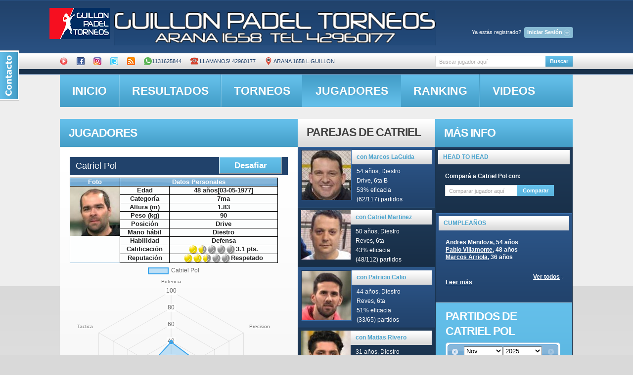

--- FILE ---
content_type: text/html; charset=UTF-8
request_url: http://guillon.ddns.net/obtener_estadisticas.php?idcliente=1108
body_size: 146
content:
{"nombre_jugador":"Catriel Pol","labels":["Potencia","Precision","Velocidad","Defensa","Saque","Tactica"],"stats":["39","34","19","32","35","27"]}